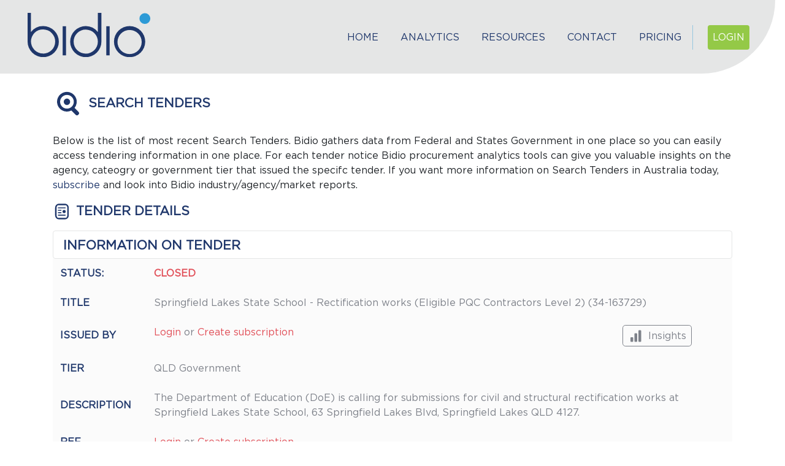

--- FILE ---
content_type: text/html; charset=UTF-8
request_url: https://bidio.ai/tenders/123730
body_size: 6532
content:

<!DOCTYPE html>
<html lang="en">
<head>
    <meta charset="utf-8">
    <meta name="viewport" content="width=device-width, initial-scale=1">

    <link rel="canonical" href="https://bidio.ai" />

    <!-- CSRF Token -->
    <meta name="csrf-token" content="7LuzBA0uI8k6hSt7py4BcTPQevUaPVTsqzIQr70J">

    <!-- Scripts -->
    <script src="/js/app.js?id=a43fd1e1b862bf6e05ce4577b72791df" defer></script>

    <!-- <link rel="icon" type="image/png" sizes="32x32" href="https://bidio.ai/images/favicon.png"> -->
    <!-- <link rel="shortcut icon" href="asset('favicon.png')"> -->

    <!-- Fonts -->
    <link rel="dns-prefetch" href="//fonts.gstatic.com">
    <!-- <link href="https://fonts.googleapis.com/css?family=Nunito" rel="stylesheet" type="text/css"> -->
    <!-- Styles -->
    <link href="/css/app.css?id=f02d2dc16e7a50c20ebab8f4b7819392" rel="stylesheet" defer>
    <!-- <link href="https://bidio.ai/css/app.css" rel="stylesheet"> -->
    <!-- <link href="https://bidio.ai/css/custom.css" rel="stylesheet">  -->
    <!-- <link href="https://bidio.ai/css/bootstrap.css" rel="stylesheet"> -->
 
    <!-- chart js beta -->
    <!-- <script src="https://cdnjs.cloudflare.com/ajax/libs/Chart.js/3.0.0-alpha.2/chart.esm.js" integrity="sha512-vcnptV3qd3UUJ0laGIreU3BMkesqXYS56IPo7eeQ2ChcZ5qy2rUZFRO0DlssWfkpu2MWyKeDfgkRjCbRszToLQ==" crossorigin="anonymous"></script>
    <script src="https://cdnjs.cloudflare.com/ajax/libs/Chart.js/3.0.0-alpha.2/chart.js" integrity="sha512-g96D/2ouKV8eNRYI9RJ5k8AiULAvnm9vWkEqJPTPrDLduPyT2MLU2OjD+gvIhkT2b0QwabuNaUIZ5s0HPy3leg==" crossorigin="anonymous"></script>
    <script src="https://cdnjs.cloudflare.com/ajax/libs/Chart.js/3.0.0-alpha.2/chart.min.js" integrity="sha512-1crd9mp+UurEwsGEoQOemNumbRc2Ga+vMOj3eN5DjSe4NwjD05O2QfCR5eXQoHBQSLBIrwexE/7Sn5u7zH4cSA==" crossorigin="anonymous"></script>
     -->
    <title>     Search tenders: search open tenders and see the most recent invitation for tender from all australian governments.
</title>
    <meta name="description" content="    Search open tenders in all Australia, invitation for tender from your local government or in your industry category. Register to see also closed tenders and awarded contracts and access analytical insights on the different government agencies.
" vmid="description">
    <meta name="keywords" content="    open tenders, open tenders australia, invitation for tender, invitation for tender australia
">
    
    
        <script defer>
    (function(h,o,t,j,a,r){
        h.hj=h.hj||function(){(h.hj.q=h.hj.q||[]).push(arguments)};
        h._hjSettings={hjid:2523866,hjsv:6};
        a=o.getElementsByTagName('head')[0];
        r=o.createElement('script');r.async=1;
        r.src=t+h._hjSettings.hjid+j+h._hjSettings.hjsv;
        a.appendChild(r);
    })(window,document,'https://static.hotjar.com/c/hotjar-','.js?sv=');
    </script>
        <!-- Global site tag (gtag.js) - Google Analytics -->
        <script async src="https://www.googletagmanager.com/gtag/js?id=UA-178129365-1"></script>
        <script>
        window.dataLayer = window.dataLayer || [];
        function gtag(){dataLayer.push(arguments);}
        gtag('js', new Date());

        gtag('config', 'UA-178129365-1');
        </script>

        <!-- Facebook Pixel Code -->
        <script defer>
        !function(f,b,e,v,n,t,s)
        {if(f.fbq)return;n=f.fbq=function(){n.callMethod?
        n.callMethod.apply(n,arguments):n.queue.push(arguments)};
        if(!f._fbq)f._fbq=n;n.push=n;n.loaded=!0;n.version='2.0';
        n.queue=[];t=b.createElement(e);t.async=!0;
        t.src=v;s=b.getElementsByTagName(e)[0];
        s.parentNode.insertBefore(t,s)}(window,document,'script',
        'https://connect.facebook.net/en_US/fbevents.js');
        fbq('init', '148088187392817'); 
        fbq('track', 'PageView');
        </script>
        
        <!-- End Facebook Pixel Code -->
        <!-- Google Tag Manager -->
        <script defer>(function(w,d,s,l,i){w[l]=w[l]||[];w[l].push({'gtm.start':
            new Date().getTime(),event:'gtm.js'});var f=d.getElementsByTagName(s)[0],
            j=d.createElement(s),dl=l!='dataLayer'?'&l='+l:'';j.async=true;j.src=
            'https://www.googletagmanager.com/gtm.js?id='+i+dl;f.parentNode.insertBefore(j,f);
            })(window,document,'script','dataLayer','GTM-WG2T964');</script>
        <!-- End Google Tag Manager -->
        <meta name="facebook-domain-verification" content="341xrqfhk4p14qwc3rao5bo8wl9h5h" />
        
                <!-- google captcha -->
        <script defer src="https://www.google.com/recaptcha/api.js"></script>

        
</head> 

<body class="h-100">
        <!-- Google Tag Manager (noscript) -->
    <noscript><iframe src="https://www.googletagmanager.com/ns.html?id=GTM-WG2T964"
    height="0" width="0" style="display:none;visibility:hidden"></iframe></noscript>
    <!-- End Google Tag Manager (noscript) -->
    
    <div id=app class="h-100">
            
                <nav class="navbar navbar-expand-lg navbar-light w-100 main-navigation-custom pt-3">
        <a class="navbar-brand container w-25 ml-0" href="https://bidio.ai" >
            <svg-icon iconpath="bidio" variant="primary" class="img-fluid custom_main_logo"></svg-icon>
        </a>
        <button class="navbar-toggler mr-3" type="button" data-toggle="collapse" data-target="#navbarSupportedContent" aria-controls="navbarSupportedContent" aria-expanded="false" aria-label="Toggle navigation">
            <span class="navbar-toggler-icon"></span>
        </button>

        <div class="collapse navbar-collapse mt-2 mx-2 mr-lg-4" id="navbarSupportedContent">
            <!-- Right Side Of Navbar -->
                <!-- Top Bar if user not logged in -->
                <main-topbar dusk='maintopbar' user="0"></main-topbar>
        </div>
    </nav>

                
                   <div class="main-banner mr-md-3 mr-sm-0 mb-2">
    </div>
    <div class="container px-0">
        <tender-editor dusk="tendereditor" :i_actions="[&quot;&quot;]" :i_categories="[{&quot;id&quot;:11,&quot;category_name&quot;:&quot;Advertising, Graphic Design, Photographic and Art Services&quot;,&quot;site&quot;:null,&quot;created_at&quot;:&quot;2020-07-20T01:04:03.000000Z&quot;,&quot;updated_at&quot;:&quot;2023-07-19T14:06:36.000000Z&quot;,&quot;is_enabled&quot;:1,&quot;icon&quot;:&quot;{\&quot;icon_name\&quot;:\&quot;palette\&quot;,\&quot;icon_element\&quot;:\&quot;mdicon\&quot;}&quot;,&quot;favorited&quot;:false},{&quot;id&quot;:65,&quot;category_name&quot;:&quot;Aircraft &amp; Aviation Services&quot;,&quot;site&quot;:null,&quot;created_at&quot;:&quot;2020-07-23T04:56:09.000000Z&quot;,&quot;updated_at&quot;:&quot;2023-07-19T14:06:36.000000Z&quot;,&quot;is_enabled&quot;:1,&quot;icon&quot;:&quot;{\&quot;icon_name\&quot;:\&quot;airplane-takeoff\&quot;,\&quot;icon_element\&quot;:\&quot;mdicon\&quot;}&quot;,&quot;favorited&quot;:false},{&quot;id&quot;:72,&quot;category_name&quot;:&quot;Apparel, Luggage &amp; Personal Products&quot;,&quot;site&quot;:null,&quot;created_at&quot;:&quot;2020-10-29T01:57:54.000000Z&quot;,&quot;updated_at&quot;:&quot;2023-07-19T14:06:36.000000Z&quot;,&quot;is_enabled&quot;:1,&quot;icon&quot;:&quot;{\&quot;icon_name\&quot;:\&quot;bag-checked\&quot;,\&quot;icon_element\&quot;:\&quot;mdicon\&quot;}&quot;,&quot;favorited&quot;:false},{&quot;id&quot;:14,&quot;category_name&quot;:&quot;Architecture, Urban Design and Planning Services&quot;,&quot;site&quot;:null,&quot;created_at&quot;:&quot;2020-07-20T06:23:56.000000Z&quot;,&quot;updated_at&quot;:&quot;2023-07-19T14:06:36.000000Z&quot;,&quot;is_enabled&quot;:1,&quot;icon&quot;:&quot;{\&quot;icon_name\&quot;:\&quot;office-building-outline\&quot;,\&quot;icon_element\&quot;:\&quot;mdicon\&quot;}&quot;,&quot;favorited&quot;:false},{&quot;id&quot;:15,&quot;category_name&quot;:&quot;Audio, Visual, Photographic Equipment and Supplies&quot;,&quot;site&quot;:null,&quot;created_at&quot;:&quot;2020-07-20T06:24:11.000000Z&quot;,&quot;updated_at&quot;:&quot;2023-07-19T14:06:36.000000Z&quot;,&quot;is_enabled&quot;:1,&quot;icon&quot;:&quot;{\&quot;icon_name\&quot;:\&quot;camera\&quot;,\&quot;icon_element\&quot;:\&quot;mdicon\&quot;}&quot;,&quot;favorited&quot;:false},{&quot;id&quot;:18,&quot;category_name&quot;:&quot;Building Products and Materials&quot;,&quot;site&quot;:null,&quot;created_at&quot;:&quot;2020-07-20T06:24:58.000000Z&quot;,&quot;updated_at&quot;:&quot;2023-07-19T14:06:36.000000Z&quot;,&quot;is_enabled&quot;:1,&quot;icon&quot;:&quot;{\&quot;icon_name\&quot;:\&quot;office-building-cog-outline\&quot;,\&quot;icon_element\&quot;:\&quot;mdicon\&quot;}&quot;,&quot;favorited&quot;:false},{&quot;id&quot;:17,&quot;category_name&quot;:&quot;Building, Facility Constructions and Maintenance Services&quot;,&quot;site&quot;:null,&quot;created_at&quot;:&quot;2020-07-20T06:24:46.000000Z&quot;,&quot;updated_at&quot;:&quot;2023-07-19T14:06:36.000000Z&quot;,&quot;is_enabled&quot;:1,&quot;icon&quot;:&quot;{\&quot;icon_name\&quot;:\&quot;account-hard-hat\&quot;,\&quot;icon_element\&quot;:\&quot;mdicon\&quot;}&quot;,&quot;favorited&quot;:false},{&quot;id&quot;:20,&quot;category_name&quot;:&quot;Business Administration Services&quot;,&quot;site&quot;:null,&quot;created_at&quot;:&quot;2020-07-20T06:25:20.000000Z&quot;,&quot;updated_at&quot;:&quot;2023-07-19T14:06:36.000000Z&quot;,&quot;is_enabled&quot;:1,&quot;icon&quot;:&quot;{\&quot;icon_name\&quot;:\&quot;handshake-outline\&quot;,\&quot;icon_element\&quot;:\&quot;mdicon\&quot;}&quot;,&quot;favorited&quot;:false},{&quot;id&quot;:66,&quot;category_name&quot;:&quot;Chemical, Biochemical and Gas Materials&quot;,&quot;site&quot;:null,&quot;created_at&quot;:&quot;2020-07-26T10:22:43.000000Z&quot;,&quot;updated_at&quot;:&quot;2023-07-19T14:06:36.000000Z&quot;,&quot;is_enabled&quot;:1,&quot;icon&quot;:&quot;{\&quot;icon_name\&quot;:\&quot;chemical-weapon\&quot;,\&quot;icon_element\&quot;:\&quot;mdicon\&quot;}&quot;,&quot;favorited&quot;:false},{&quot;id&quot;:21,&quot;category_name&quot;:&quot;Civil Construction Services&quot;,&quot;site&quot;:null,&quot;created_at&quot;:&quot;2020-07-20T06:25:34.000000Z&quot;,&quot;updated_at&quot;:&quot;2023-07-19T14:06:36.000000Z&quot;,&quot;is_enabled&quot;:1,&quot;icon&quot;:&quot;{\&quot;icon_name\&quot;:\&quot;bridge\&quot;,\&quot;icon_element\&quot;:\&quot;mdicon\&quot;}&quot;,&quot;favorited&quot;:false},{&quot;id&quot;:2,&quot;category_name&quot;:&quot;Cleaning, Janitorial, Equipment and Supplies&quot;,&quot;site&quot;:null,&quot;created_at&quot;:&quot;2020-04-29T03:56:23.000000Z&quot;,&quot;updated_at&quot;:&quot;2023-07-19T14:06:36.000000Z&quot;,&quot;is_enabled&quot;:1,&quot;icon&quot;:&quot;{\&quot;icon_name\&quot;:\&quot;vacuum\&quot;,\&quot;icon_element\&quot;:\&quot;mdicon\&quot;}&quot;,&quot;favorited&quot;:false},{&quot;id&quot;:64,&quot;category_name&quot;:&quot;Commercial, Military, Private Vehicles &amp; Accessories&quot;,&quot;site&quot;:null,&quot;created_at&quot;:&quot;2020-07-23T04:55:50.000000Z&quot;,&quot;updated_at&quot;:&quot;2023-07-19T14:06:36.000000Z&quot;,&quot;is_enabled&quot;:1,&quot;icon&quot;:&quot;{\&quot;icon_name\&quot;:\&quot;car-estate\&quot;,\&quot;icon_element\&quot;:\&quot;mdicon\&quot;}&quot;,&quot;favorited&quot;:false},{&quot;id&quot;:1,&quot;category_name&quot;:&quot;Community and Social Services&quot;,&quot;site&quot;:null,&quot;created_at&quot;:&quot;2020-04-24T05:28:14.000000Z&quot;,&quot;updated_at&quot;:&quot;2023-07-19T14:06:36.000000Z&quot;,&quot;is_enabled&quot;:1,&quot;icon&quot;:&quot;{\&quot;icon_name\&quot;:\&quot;account-group\&quot;,\&quot;icon_element\&quot;:\&quot;mdicon\&quot;}&quot;,&quot;favorited&quot;:false},{&quot;id&quot;:8,&quot;category_name&quot;:&quot;Computer Services - Hardware&quot;,&quot;site&quot;:null,&quot;created_at&quot;:&quot;2020-07-20T00:29:21.000000Z&quot;,&quot;updated_at&quot;:&quot;2023-07-19T14:06:36.000000Z&quot;,&quot;is_enabled&quot;:1,&quot;icon&quot;:&quot;{\&quot;icon_name\&quot;:\&quot;laptop\&quot;,\&quot;icon_element\&quot;:\&quot;mdicon\&quot;}&quot;,&quot;favorited&quot;:false},{&quot;id&quot;:22,&quot;category_name&quot;:&quot;Defence, Law Enforcement Services and Equipment&quot;,&quot;site&quot;:null,&quot;created_at&quot;:&quot;2020-07-20T06:26:14.000000Z&quot;,&quot;updated_at&quot;:&quot;2023-07-19T14:06:36.000000Z&quot;,&quot;is_enabled&quot;:1,&quot;icon&quot;:&quot;{\&quot;icon_name\&quot;:\&quot;police-badge-outline\&quot;,\&quot;icon_element\&quot;:\&quot;mdicon\&quot;}&quot;,&quot;favorited&quot;:false},{&quot;id&quot;:23,&quot;category_name&quot;:&quot;Domestic and Consumer Electronic Products&quot;,&quot;site&quot;:null,&quot;created_at&quot;:&quot;2020-07-20T06:26:29.000000Z&quot;,&quot;updated_at&quot;:&quot;2023-07-19T14:06:36.000000Z&quot;,&quot;is_enabled&quot;:1,&quot;icon&quot;:&quot;{\&quot;icon_name\&quot;:\&quot;tablet-cellphone\&quot;,\&quot;icon_element\&quot;:\&quot;mdicon\&quot;}&quot;,&quot;favorited&quot;:false},{&quot;id&quot;:70,&quot;category_name&quot;:&quot;Drugs and Pharmaceutical Products&quot;,&quot;site&quot;:null,&quot;created_at&quot;:&quot;2020-10-23T00:08:18.000000Z&quot;,&quot;updated_at&quot;:&quot;2023-07-19T14:06:36.000000Z&quot;,&quot;is_enabled&quot;:1,&quot;icon&quot;:&quot;{\&quot;icon_name\&quot;:\&quot;pill\&quot;,\&quot;icon_element\&quot;:\&quot;mdicon\&quot;}&quot;,&quot;favorited&quot;:false},{&quot;id&quot;:24,&quot;category_name&quot;:&quot;Education and Training&quot;,&quot;site&quot;:null,&quot;created_at&quot;:&quot;2020-07-20T06:26:59.000000Z&quot;,&quot;updated_at&quot;:&quot;2023-07-19T14:06:36.000000Z&quot;,&quot;is_enabled&quot;:1,&quot;icon&quot;:&quot;{\&quot;icon_name\&quot;:\&quot;human-male-board\&quot;,\&quot;icon_element\&quot;:\&quot;mdicon\&quot;}&quot;,&quot;favorited&quot;:false},{&quot;id&quot;:25,&quot;category_name&quot;:&quot;Electrical Systems, Lightening, Equipment and Services&quot;,&quot;site&quot;:null,&quot;created_at&quot;:&quot;2020-07-20T06:27:18.000000Z&quot;,&quot;updated_at&quot;:&quot;2023-07-19T14:06:36.000000Z&quot;,&quot;is_enabled&quot;:1,&quot;icon&quot;:&quot;{\&quot;icon_name\&quot;:\&quot;home-lightning-bolt\&quot;,\&quot;icon_element\&quot;:\&quot;mdicon\&quot;}&quot;,&quot;favorited&quot;:false},{&quot;id&quot;:26,&quot;category_name&quot;:&quot;Electronic Components and Supplies&quot;,&quot;site&quot;:null,&quot;created_at&quot;:&quot;2020-07-20T06:27:56.000000Z&quot;,&quot;updated_at&quot;:&quot;2023-07-19T14:06:36.000000Z&quot;,&quot;is_enabled&quot;:1,&quot;icon&quot;:&quot;{\&quot;icon_name\&quot;:\&quot;chip\&quot;,\&quot;icon_element\&quot;:\&quot;mdicon\&quot;}&quot;,&quot;favorited&quot;:false},{&quot;id&quot;:27,&quot;category_name&quot;:&quot;Engineering, Research and Technical Based Services&quot;,&quot;site&quot;:null,&quot;created_at&quot;:&quot;2020-07-20T06:28:12.000000Z&quot;,&quot;updated_at&quot;:&quot;2023-07-19T14:06:36.000000Z&quot;,&quot;is_enabled&quot;:1,&quot;icon&quot;:&quot;{\&quot;icon_name\&quot;:\&quot;atom-variant\&quot;,\&quot;icon_element\&quot;:\&quot;mdicon\&quot;}&quot;,&quot;favorited&quot;:false},{&quot;id&quot;:28,&quot;category_name&quot;:&quot;Environmental and Heritage Services&quot;,&quot;site&quot;:null,&quot;created_at&quot;:&quot;2020-07-20T06:28:26.000000Z&quot;,&quot;updated_at&quot;:&quot;2023-07-19T14:06:36.000000Z&quot;,&quot;is_enabled&quot;:1,&quot;icon&quot;:&quot;{\&quot;icon_name\&quot;:\&quot;nature-people\&quot;,\&quot;icon_element\&quot;:\&quot;mdicon\&quot;}&quot;,&quot;favorited&quot;:false},{&quot;id&quot;:59,&quot;category_name&quot;:&quot;Farming, Animal Services and Equipment&quot;,&quot;site&quot;:null,&quot;created_at&quot;:&quot;2020-07-21T01:47:05.000000Z&quot;,&quot;updated_at&quot;:&quot;2023-07-19T14:06:36.000000Z&quot;,&quot;is_enabled&quot;:1,&quot;icon&quot;:&quot;{\&quot;icon_name\&quot;:\&quot;tractor\&quot;,\&quot;icon_element\&quot;:\&quot;mdicon\&quot;}&quot;,&quot;favorited&quot;:false},{&quot;id&quot;:29,&quot;category_name&quot;:&quot;Financial and Insurance Services&quot;,&quot;site&quot;:null,&quot;created_at&quot;:&quot;2020-07-20T06:28:53.000000Z&quot;,&quot;updated_at&quot;:&quot;2023-07-19T14:06:36.000000Z&quot;,&quot;is_enabled&quot;:1,&quot;icon&quot;:&quot;{\&quot;icon_name\&quot;:\&quot;briefcase-account\&quot;,\&quot;icon_element\&quot;:\&quot;mdicon\&quot;}&quot;,&quot;favorited&quot;:false},{&quot;id&quot;:30,&quot;category_name&quot;:&quot;Fire and Safety&quot;,&quot;site&quot;:null,&quot;created_at&quot;:&quot;2020-07-20T06:29:05.000000Z&quot;,&quot;updated_at&quot;:&quot;2023-07-19T14:06:36.000000Z&quot;,&quot;is_enabled&quot;:1,&quot;icon&quot;:&quot;{\&quot;icon_name\&quot;:\&quot;fire-truck\&quot;,\&quot;icon_element\&quot;:\&quot;mdicon\&quot;}&quot;,&quot;favorited&quot;:false},{&quot;id&quot;:31,&quot;category_name&quot;:&quot;Fishing and Aquaculture&quot;,&quot;site&quot;:null,&quot;created_at&quot;:&quot;2020-07-20T06:29:21.000000Z&quot;,&quot;updated_at&quot;:&quot;2023-07-19T14:06:36.000000Z&quot;,&quot;is_enabled&quot;:1,&quot;icon&quot;:&quot;{\&quot;icon_name\&quot;:\&quot;fish\&quot;,\&quot;icon_element\&quot;:\&quot;mdicon\&quot;}&quot;,&quot;favorited&quot;:false},{&quot;id&quot;:32,&quot;category_name&quot;:&quot;Food &amp; Beverage Products&quot;,&quot;site&quot;:null,&quot;created_at&quot;:&quot;2020-07-20T06:29:35.000000Z&quot;,&quot;updated_at&quot;:&quot;2023-07-19T14:06:36.000000Z&quot;,&quot;is_enabled&quot;:1,&quot;icon&quot;:&quot;{\&quot;icon_name\&quot;:\&quot;food\&quot;,\&quot;icon_element\&quot;:\&quot;mdicon\&quot;}&quot;,&quot;favorited&quot;:false},{&quot;id&quot;:33,&quot;category_name&quot;:&quot;Forestry&quot;,&quot;site&quot;:null,&quot;created_at&quot;:&quot;2020-07-20T06:29:47.000000Z&quot;,&quot;updated_at&quot;:&quot;2023-07-19T14:06:36.000000Z&quot;,&quot;is_enabled&quot;:1,&quot;icon&quot;:&quot;{\&quot;icon_name\&quot;:\&quot;forest\&quot;,\&quot;icon_element\&quot;:\&quot;mdicon\&quot;}&quot;,&quot;favorited&quot;:false},{&quot;id&quot;:74,&quot;category_name&quot;:&quot;Fuel, Fuel Additives &amp; Lubricants&quot;,&quot;site&quot;:null,&quot;created_at&quot;:&quot;2020-11-02T11:42:08.000000Z&quot;,&quot;updated_at&quot;:&quot;2023-07-19T14:06:37.000000Z&quot;,&quot;is_enabled&quot;:1,&quot;icon&quot;:&quot;{\&quot;icon_name\&quot;:\&quot;fuel\&quot;,\&quot;icon_element\&quot;:\&quot;mdicon\&quot;}&quot;,&quot;favorited&quot;:false},{&quot;id&quot;:34,&quot;category_name&quot;:&quot;Furniture and Furnishings&quot;,&quot;site&quot;:null,&quot;created_at&quot;:&quot;2020-07-20T06:29:59.000000Z&quot;,&quot;updated_at&quot;:&quot;2023-07-19T14:06:37.000000Z&quot;,&quot;is_enabled&quot;:1,&quot;icon&quot;:&quot;{\&quot;icon_name\&quot;:\&quot;table-furniture\&quot;,\&quot;icon_element\&quot;:\&quot;mdicon\&quot;}&quot;,&quot;favorited&quot;:false},{&quot;id&quot;:35,&quot;category_name&quot;:&quot;Healthcare Services&quot;,&quot;site&quot;:null,&quot;created_at&quot;:&quot;2020-07-20T06:30:10.000000Z&quot;,&quot;updated_at&quot;:&quot;2023-07-19T14:06:37.000000Z&quot;,&quot;is_enabled&quot;:1,&quot;icon&quot;:&quot;{\&quot;icon_name\&quot;:\&quot;doctor\&quot;,\&quot;icon_element\&quot;:\&quot;mdicon\&quot;}&quot;,&quot;favorited&quot;:false},{&quot;id&quot;:36,&quot;category_name&quot;:&quot;Horticulture and Arboriculture&quot;,&quot;site&quot;:null,&quot;created_at&quot;:&quot;2020-07-20T06:30:25.000000Z&quot;,&quot;updated_at&quot;:&quot;2023-07-19T14:06:37.000000Z&quot;,&quot;is_enabled&quot;:1,&quot;icon&quot;:&quot;{\&quot;icon_name\&quot;:\&quot;leaf\&quot;,\&quot;icon_element\&quot;:\&quot;mdicon\&quot;}&quot;,&quot;favorited&quot;:false},{&quot;id&quot;:37,&quot;category_name&quot;:&quot;Hospitality, Travel and Tourism&quot;,&quot;site&quot;:null,&quot;created_at&quot;:&quot;2020-07-20T06:30:40.000000Z&quot;,&quot;updated_at&quot;:&quot;2023-07-19T14:06:37.000000Z&quot;,&quot;is_enabled&quot;:1,&quot;icon&quot;:&quot;{\&quot;icon_name\&quot;:\&quot;silverware\&quot;,\&quot;icon_element\&quot;:\&quot;mdicon\&quot;}&quot;,&quot;favorited&quot;:false},{&quot;id&quot;:38,&quot;category_name&quot;:&quot;Human Resource Services &amp; Recruitment&quot;,&quot;site&quot;:null,&quot;created_at&quot;:&quot;2020-07-20T06:30:58.000000Z&quot;,&quot;updated_at&quot;:&quot;2023-07-19T14:06:37.000000Z&quot;,&quot;is_enabled&quot;:1,&quot;icon&quot;:&quot;{\&quot;icon_name\&quot;:\&quot;human-capacity-increase\&quot;,\&quot;icon_element\&quot;:\&quot;mdicon\&quot;}&quot;,&quot;favorited&quot;:false},{&quot;id&quot;:68,&quot;category_name&quot;:&quot;Industrial Automation and Process Control&quot;,&quot;site&quot;:null,&quot;created_at&quot;:&quot;2020-10-23T00:07:48.000000Z&quot;,&quot;updated_at&quot;:&quot;2023-07-19T14:06:37.000000Z&quot;,&quot;is_enabled&quot;:1,&quot;icon&quot;:&quot;{\&quot;icon_name\&quot;:\&quot;robot-industrial\&quot;,\&quot;icon_element\&quot;:\&quot;mdicon\&quot;}&quot;,&quot;favorited&quot;:false},{&quot;id&quot;:69,&quot;category_name&quot;:&quot;Industrial Production and Manufacturing Services&quot;,&quot;site&quot;:null,&quot;created_at&quot;:&quot;2020-10-23T00:08:04.000000Z&quot;,&quot;updated_at&quot;:&quot;2023-07-19T14:06:37.000000Z&quot;,&quot;is_enabled&quot;:1,&quot;icon&quot;:&quot;{\&quot;icon_name\&quot;:\&quot;factory\&quot;,\&quot;icon_element\&quot;:\&quot;mdicon\&quot;}&quot;,&quot;favorited&quot;:false},{&quot;id&quot;:39,&quot;category_name&quot;:&quot;Information &amp; Communication Technology&quot;,&quot;site&quot;:null,&quot;created_at&quot;:&quot;2020-07-20T06:31:10.000000Z&quot;,&quot;updated_at&quot;:&quot;2023-07-19T14:06:37.000000Z&quot;,&quot;is_enabled&quot;:1,&quot;icon&quot;:&quot;{\&quot;icon_name\&quot;:\&quot;cellphone-message\&quot;,\&quot;icon_element\&quot;:\&quot;mdicon\&quot;}&quot;,&quot;favorited&quot;:false},{&quot;id&quot;:71,&quot;category_name&quot;:&quot;Laboratory, Measuring, Observing &amp; Testing Equipment&quot;,&quot;site&quot;:null,&quot;created_at&quot;:&quot;2020-10-29T01:56:53.000000Z&quot;,&quot;updated_at&quot;:&quot;2023-07-19T14:06:37.000000Z&quot;,&quot;is_enabled&quot;:1,&quot;icon&quot;:&quot;{\&quot;icon_name\&quot;:\&quot;beaker\&quot;,\&quot;icon_element\&quot;:\&quot;mdicon\&quot;}&quot;,&quot;favorited&quot;:false},{&quot;id&quot;:40,&quot;category_name&quot;:&quot;Legal Services&quot;,&quot;site&quot;:null,&quot;created_at&quot;:&quot;2020-07-20T06:31:23.000000Z&quot;,&quot;updated_at&quot;:&quot;2023-07-19T14:06:37.000000Z&quot;,&quot;is_enabled&quot;:1,&quot;icon&quot;:&quot;{\&quot;icon_name\&quot;:\&quot;scale-balance\&quot;,\&quot;icon_element\&quot;:\&quot;mdicon\&quot;}&quot;,&quot;favorited&quot;:false},{&quot;id&quot;:41,&quot;category_name&quot;:&quot;Management Advisory Services&quot;,&quot;site&quot;:null,&quot;created_at&quot;:&quot;2020-07-20T06:31:48.000000Z&quot;,&quot;updated_at&quot;:&quot;2023-07-19T14:06:37.000000Z&quot;,&quot;is_enabled&quot;:1,&quot;icon&quot;:&quot;{\&quot;icon_name\&quot;:\&quot;account-cash\&quot;,\&quot;icon_element\&quot;:\&quot;mdicon\&quot;}&quot;,&quot;favorited&quot;:false},{&quot;id&quot;:63,&quot;category_name&quot;:&quot;Marine Transport, Products &amp; Services&quot;,&quot;site&quot;:null,&quot;created_at&quot;:&quot;2020-07-23T04:55:12.000000Z&quot;,&quot;updated_at&quot;:&quot;2023-07-19T14:06:37.000000Z&quot;,&quot;is_enabled&quot;:1,&quot;icon&quot;:&quot;{\&quot;icon_name\&quot;:\&quot;ferry\&quot;,\&quot;icon_element\&quot;:\&quot;mdicon\&quot;}&quot;,&quot;favorited&quot;:false},{&quot;id&quot;:42,&quot;category_name&quot;:&quot;Marketing and Communication&quot;,&quot;site&quot;:null,&quot;created_at&quot;:&quot;2020-07-20T06:32:09.000000Z&quot;,&quot;updated_at&quot;:&quot;2023-07-19T14:06:37.000000Z&quot;,&quot;is_enabled&quot;:1,&quot;icon&quot;:&quot;{\&quot;icon_name\&quot;:\&quot;facebook-messenger\&quot;,\&quot;icon_element\&quot;:\&quot;mdicon\&quot;}&quot;,&quot;favorited&quot;:false},{&quot;id&quot;:67,&quot;category_name&quot;:&quot;Material Handling and Lifting Equipment&quot;,&quot;site&quot;:null,&quot;created_at&quot;:&quot;2020-10-23T00:07:20.000000Z&quot;,&quot;updated_at&quot;:&quot;2023-07-19T14:06:37.000000Z&quot;,&quot;is_enabled&quot;:1,&quot;icon&quot;:&quot;{\&quot;icon_name\&quot;:\&quot;forklift\&quot;,\&quot;icon_element\&quot;:\&quot;mdicon\&quot;}&quot;,&quot;favorited&quot;:false},{&quot;id&quot;:62,&quot;category_name&quot;:&quot;Mechanical Plant, Equipment and Services&quot;,&quot;site&quot;:null,&quot;created_at&quot;:&quot;2020-07-23T04:51:25.000000Z&quot;,&quot;updated_at&quot;:&quot;2023-07-19T14:06:37.000000Z&quot;,&quot;is_enabled&quot;:1,&quot;icon&quot;:&quot;{\&quot;icon_name\&quot;:\&quot;silo\&quot;,\&quot;icon_element\&quot;:\&quot;mdicon\&quot;}&quot;,&quot;favorited&quot;:false},{&quot;id&quot;:43,&quot;category_name&quot;:&quot;Medical Equipment, Accessories and Supplies&quot;,&quot;site&quot;:null,&quot;created_at&quot;:&quot;2020-07-20T06:33:39.000000Z&quot;,&quot;updated_at&quot;:&quot;2023-07-19T14:06:37.000000Z&quot;,&quot;is_enabled&quot;:1,&quot;icon&quot;:&quot;{\&quot;icon_name\&quot;:\&quot;medication\&quot;,\&quot;icon_element\&quot;:\&quot;mdicon\&quot;}&quot;,&quot;favorited&quot;:false},{&quot;id&quot;:61,&quot;category_name&quot;:&quot;Mining, Quarry, Oil and Gases&quot;,&quot;site&quot;:null,&quot;created_at&quot;:&quot;2020-07-23T04:33:39.000000Z&quot;,&quot;updated_at&quot;:&quot;2023-07-19T14:06:37.000000Z&quot;,&quot;is_enabled&quot;:1,&quot;icon&quot;:&quot;{\&quot;icon_name\&quot;:\&quot;barrel\&quot;,\&quot;icon_element\&quot;:\&quot;mdicon\&quot;}&quot;,&quot;favorited&quot;:false},{&quot;id&quot;:44,&quot;category_name&quot;:&quot;Music Games, Toys, Arts and Crafts&quot;,&quot;site&quot;:null,&quot;created_at&quot;:&quot;2020-07-20T06:34:53.000000Z&quot;,&quot;updated_at&quot;:&quot;2023-07-19T14:06:37.000000Z&quot;,&quot;is_enabled&quot;:1,&quot;icon&quot;:&quot;{\&quot;icon_name\&quot;:\&quot;multimedia\&quot;,\&quot;icon_element\&quot;:\&quot;mdicon\&quot;}&quot;,&quot;favorited&quot;:false},{&quot;id&quot;:45,&quot;category_name&quot;:&quot;Office Equipment and Supplies&quot;,&quot;site&quot;:null,&quot;created_at&quot;:&quot;2020-07-20T06:35:11.000000Z&quot;,&quot;updated_at&quot;:&quot;2023-07-19T14:06:37.000000Z&quot;,&quot;is_enabled&quot;:1,&quot;icon&quot;:&quot;{\&quot;icon_name\&quot;:\&quot;pencil-ruler\&quot;,\&quot;icon_element\&quot;:\&quot;mdicon\&quot;}&quot;,&quot;favorited&quot;:false},{&quot;id&quot;:46,&quot;category_name&quot;:&quot;Paper Materials and Products&quot;,&quot;site&quot;:null,&quot;created_at&quot;:&quot;2020-07-20T06:35:24.000000Z&quot;,&quot;updated_at&quot;:&quot;2023-07-19T14:06:37.000000Z&quot;,&quot;is_enabled&quot;:1,&quot;icon&quot;:&quot;{\&quot;icon_name\&quot;:\&quot;note-multiple-outline\&quot;,\&quot;icon_element\&quot;:\&quot;mdicon\&quot;}&quot;,&quot;favorited&quot;:false},{&quot;id&quot;:47,&quot;category_name&quot;:&quot;Personal and Domestic Services&quot;,&quot;site&quot;:null,&quot;created_at&quot;:&quot;2020-07-20T06:35:59.000000Z&quot;,&quot;updated_at&quot;:&quot;2023-07-19T14:06:37.000000Z&quot;,&quot;is_enabled&quot;:1,&quot;icon&quot;:&quot;{\&quot;icon_name\&quot;:\&quot;home-circle\&quot;,\&quot;icon_element\&quot;:\&quot;mdicon\&quot;}&quot;,&quot;favorited&quot;:false},{&quot;id&quot;:76,&quot;category_name&quot;:&quot;Plant &amp; Equipment&quot;,&quot;site&quot;:null,&quot;created_at&quot;:&quot;2021-03-30T03:12:43.000000Z&quot;,&quot;updated_at&quot;:&quot;2023-07-19T14:06:37.000000Z&quot;,&quot;is_enabled&quot;:1,&quot;icon&quot;:&quot;{\&quot;icon_name\&quot;:\&quot;sprout\&quot;,\&quot;icon_element\&quot;:\&quot;mdicon\&quot;}&quot;,&quot;favorited&quot;:false},{&quot;id&quot;:48,&quot;category_name&quot;:&quot;Politics &amp; Civic Affairs Services&quot;,&quot;site&quot;:null,&quot;created_at&quot;:&quot;2020-07-20T06:36:15.000000Z&quot;,&quot;updated_at&quot;:&quot;2023-07-19T14:06:37.000000Z&quot;,&quot;is_enabled&quot;:1,&quot;icon&quot;:&quot;{\&quot;icon_name\&quot;:\&quot;account-supervisor-circle\&quot;,\&quot;icon_element\&quot;:\&quot;mdicon\&quot;}&quot;,&quot;favorited&quot;:false},{&quot;id&quot;:6,&quot;category_name&quot;:&quot;Power Generation &amp; Transmission &amp; Distribution&quot;,&quot;site&quot;:null,&quot;created_at&quot;:&quot;2020-06-04T23:56:29.000000Z&quot;,&quot;updated_at&quot;:&quot;2023-07-19T14:06:37.000000Z&quot;,&quot;is_enabled&quot;:1,&quot;icon&quot;:&quot;{\&quot;icon_name\&quot;:\&quot;transmission-tower-export\&quot;,\&quot;icon_element\&quot;:\&quot;mdicon\&quot;}&quot;,&quot;favorited&quot;:false},{&quot;id&quot;:49,&quot;category_name&quot;:&quot;Printing &amp; Distribution Services&quot;,&quot;site&quot;:null,&quot;created_at&quot;:&quot;2020-07-20T06:36:27.000000Z&quot;,&quot;updated_at&quot;:&quot;2023-07-19T14:06:37.000000Z&quot;,&quot;is_enabled&quot;:1,&quot;icon&quot;:&quot;{\&quot;icon_name\&quot;:\&quot;printer-wireless\&quot;,\&quot;icon_element\&quot;:\&quot;mdicon\&quot;}&quot;,&quot;favorited&quot;:false},{&quot;id&quot;:75,&quot;category_name&quot;:&quot;Published Products&quot;,&quot;site&quot;:null,&quot;created_at&quot;:&quot;2020-11-12T02:31:21.000000Z&quot;,&quot;updated_at&quot;:&quot;2023-07-19T14:06:37.000000Z&quot;,&quot;is_enabled&quot;:1,&quot;icon&quot;:&quot;{\&quot;icon_name\&quot;:\&quot;publish\&quot;,\&quot;icon_element\&quot;:\&quot;mdicon\&quot;}&quot;,&quot;favorited&quot;:false},{&quot;id&quot;:50,&quot;category_name&quot;:&quot;Real Estate and Property Services&quot;,&quot;site&quot;:null,&quot;created_at&quot;:&quot;2020-07-20T06:36:40.000000Z&quot;,&quot;updated_at&quot;:&quot;2023-07-19T14:06:37.000000Z&quot;,&quot;is_enabled&quot;:1,&quot;icon&quot;:&quot;{\&quot;icon_name\&quot;:\&quot;home-account\&quot;,\&quot;icon_element\&quot;:\&quot;mdicon\&quot;}&quot;,&quot;favorited&quot;:false},{&quot;id&quot;:77,&quot;category_name&quot;:&quot;Sale, Disposal of Goods &amp; Equipment&quot;,&quot;site&quot;:null,&quot;created_at&quot;:&quot;2021-07-05T09:45:02.000000Z&quot;,&quot;updated_at&quot;:&quot;2023-07-19T14:06:37.000000Z&quot;,&quot;is_enabled&quot;:1,&quot;icon&quot;:&quot;{\&quot;icon_name\&quot;:\&quot;delete-circle-outline\&quot;,\&quot;icon_element\&quot;:\&quot;mdicon\&quot;}&quot;,&quot;favorited&quot;:false},{&quot;id&quot;:51,&quot;category_name&quot;:&quot;Security, Parking, Traffic Services and Equipment&quot;,&quot;site&quot;:null,&quot;created_at&quot;:&quot;2020-07-20T06:36:53.000000Z&quot;,&quot;updated_at&quot;:&quot;2023-07-19T14:06:37.000000Z&quot;,&quot;is_enabled&quot;:1,&quot;icon&quot;:&quot;{\&quot;icon_name\&quot;:\&quot;cctv\&quot;,\&quot;icon_element\&quot;:\&quot;mdicon\&quot;}&quot;,&quot;favorited&quot;:false},{&quot;id&quot;:73,&quot;category_name&quot;:&quot;Service Industry, Machinery &amp; Equipment&quot;,&quot;site&quot;:null,&quot;created_at&quot;:&quot;2020-10-29T01:58:54.000000Z&quot;,&quot;updated_at&quot;:&quot;2023-07-19T14:06:37.000000Z&quot;,&quot;is_enabled&quot;:1,&quot;icon&quot;:&quot;{\&quot;icon_name\&quot;:\&quot;bulldozer\&quot;,\&quot;icon_element\&quot;:\&quot;mdicon\&quot;}&quot;,&quot;favorited&quot;:false},{&quot;id&quot;:52,&quot;category_name&quot;:&quot;Signage&quot;,&quot;site&quot;:null,&quot;created_at&quot;:&quot;2020-07-20T06:37:07.000000Z&quot;,&quot;updated_at&quot;:&quot;2023-07-19T14:06:37.000000Z&quot;,&quot;is_enabled&quot;:1,&quot;icon&quot;:&quot;{\&quot;icon_name\&quot;:\&quot;sign-real-estate\&quot;,\&quot;icon_element\&quot;:\&quot;mdicon\&quot;}&quot;,&quot;favorited&quot;:false},{&quot;id&quot;:53,&quot;category_name&quot;:&quot;Sport and Recreation Equipment Services&quot;,&quot;site&quot;:null,&quot;created_at&quot;:&quot;2020-07-20T06:39:07.000000Z&quot;,&quot;updated_at&quot;:&quot;2023-07-19T14:06:37.000000Z&quot;,&quot;is_enabled&quot;:1,&quot;icon&quot;:&quot;{\&quot;icon_name\&quot;:\&quot;run\&quot;,\&quot;icon_element\&quot;:\&quot;mdicon\&quot;}&quot;,&quot;favorited&quot;:false},{&quot;id&quot;:54,&quot;category_name&quot;:&quot;Tools and General Machinery&quot;,&quot;site&quot;:null,&quot;created_at&quot;:&quot;2020-07-20T06:39:20.000000Z&quot;,&quot;updated_at&quot;:&quot;2023-07-19T14:06:37.000000Z&quot;,&quot;is_enabled&quot;:1,&quot;icon&quot;:&quot;{\&quot;icon_name\&quot;:\&quot;hammer-wrench\&quot;,\&quot;icon_element\&quot;:\&quot;mdicon\&quot;}&quot;,&quot;favorited&quot;:false},{&quot;id&quot;:19,&quot;category_name&quot;:&quot;Trade Services&quot;,&quot;site&quot;:null,&quot;created_at&quot;:&quot;2020-07-20T06:25:09.000000Z&quot;,&quot;updated_at&quot;:&quot;2023-07-19T14:06:37.000000Z&quot;,&quot;is_enabled&quot;:1,&quot;icon&quot;:&quot;{\&quot;icon_name\&quot;:\&quot;hand-coin\&quot;,\&quot;icon_element\&quot;:\&quot;mdicon\&quot;}&quot;,&quot;favorited&quot;:false},{&quot;id&quot;:55,&quot;category_name&quot;:&quot;Transportation &amp; Logistics&quot;,&quot;site&quot;:null,&quot;created_at&quot;:&quot;2020-07-20T06:39:40.000000Z&quot;,&quot;updated_at&quot;:&quot;2023-07-19T14:06:37.000000Z&quot;,&quot;is_enabled&quot;:1,&quot;icon&quot;:&quot;{\&quot;icon_name\&quot;:\&quot;transit-detour\&quot;,\&quot;icon_element\&quot;:\&quot;mdicon\&quot;}&quot;,&quot;favorited&quot;:false},{&quot;id&quot;:58,&quot;category_name&quot;:&quot;Utilities&quot;,&quot;site&quot;:null,&quot;created_at&quot;:&quot;2020-07-20T06:40:21.000000Z&quot;,&quot;updated_at&quot;:&quot;2023-07-19T14:06:37.000000Z&quot;,&quot;is_enabled&quot;:1,&quot;icon&quot;:&quot;{\&quot;icon_name\&quot;:\&quot;lightning-bolt\&quot;,\&quot;icon_element\&quot;:\&quot;mdicon\&quot;}&quot;,&quot;favorited&quot;:false},{&quot;id&quot;:56,&quot;category_name&quot;:&quot;Waste Management&quot;,&quot;site&quot;:null,&quot;created_at&quot;:&quot;2020-07-20T06:39:53.000000Z&quot;,&quot;updated_at&quot;:&quot;2023-07-19T14:06:37.000000Z&quot;,&quot;is_enabled&quot;:1,&quot;icon&quot;:&quot;{\&quot;icon_name\&quot;:\&quot;delete-variant\&quot;,\&quot;icon_element\&quot;:\&quot;mdicon\&quot;}&quot;,&quot;favorited&quot;:false},{&quot;id&quot;:57,&quot;category_name&quot;:&quot;Water &amp; Sewage&quot;,&quot;site&quot;:null,&quot;created_at&quot;:&quot;2020-07-20T06:40:05.000000Z&quot;,&quot;updated_at&quot;:&quot;2023-07-19T14:06:37.000000Z&quot;,&quot;is_enabled&quot;:1,&quot;icon&quot;:&quot;{\&quot;icon_name\&quot;:\&quot;water-pump\&quot;,\&quot;icon_element\&quot;:\&quot;mdicon\&quot;}&quot;,&quot;favorited&quot;:false}]" :user="[]" :i_plans="[{&quot;id&quot;:6,&quot;created_at&quot;:&quot;2023-02-16 11:46:37&quot;,&quot;updated_at&quot;:&quot;2023-02-16 12:33:58&quot;,&quot;title&quot;:&quot;Lite&quot;,&quot;price&quot;:5,&quot;max_users&quot;:0,&quot;stripe_price&quot;:&quot;price_1Mc5txEf1w1Si8m4rZfOBu6p&quot;,&quot;is_active&quot;:1,&quot;level&quot;:0.5},{&quot;id&quot;:2,&quot;created_at&quot;:&quot;2021-03-31 05:48:12&quot;,&quot;updated_at&quot;:&quot;2023-02-16 23:01:42&quot;,&quot;title&quot;:&quot;Basic&quot;,&quot;price&quot;:49,&quot;max_users&quot;:0,&quot;stripe_price&quot;:&quot;price_1Iwz8nEf1w1Si8m4433TdxID&quot;,&quot;is_active&quot;:1,&quot;level&quot;:1},{&quot;id&quot;:4,&quot;created_at&quot;:&quot;2021-03-31 05:48:52&quot;,&quot;updated_at&quot;:&quot;2021-05-31 00:45:16&quot;,&quot;title&quot;:&quot;Premium&quot;,&quot;price&quot;:99,&quot;max_users&quot;:0,&quot;stripe_price&quot;:&quot;price_1Iwz8nEf1w1Si8m4fX91UoWC&quot;,&quot;is_active&quot;:1,&quot;level&quot;:3},{&quot;id&quot;:7,&quot;created_at&quot;:&quot;2023-02-16 23:02:18&quot;,&quot;updated_at&quot;:&quot;2025-09-30 06:13:07&quot;,&quot;title&quot;:&quot;Enterprise&quot;,&quot;price&quot;:200,&quot;max_users&quot;:0,&quot;stripe_price&quot;:&quot;place_holder&quot;,&quot;is_active&quot;:0,&quot;level&quot;:4}]" ></tender-editor>
    </div>
        <div class="main-footer bg-primary position-relative container-fluid">
      <div class="row footer-logo">
        <div class="col-4 col-sm-3 col-md-2 pl-sm-5 py-3">
            <svg-icon iconpath="bidio" variant="white"></svg-icon>
        </div>
        <div class="footer-contact-us bg-white col-12 col-md-12 col-lg-4">
          <h2 class="font-weight-bold  text-primary mb-4 position-relative">contact us</h2>
          <div class="row">
            <div class="col-3 text-primary">
              <h4 class="font-weight-bold">email:</h4>
            </div>
            <div class="col-9 text-primary">
              <h4 class="mb-4 font-weight-light" ><a href="mailto:support@bidio.ai">support@bidio.ai</a></h4>
              <div class="row">
                <div class="col-6">
                  <p class="font-weight-light mb-1">Melbourne</p>
                  <p class="font-weight-light mb-1">Sydney</p>
                  <p class="font-weight-light mb-1">Brisbane</p>
                </div>
                <div class="col-3">
                  <p class="font-weight-light mb-1">VIC</p>
                  <p class="font-weight-light mb-1">NSW</p>
                  <p class="font-weight-light mb-1">QLD</p>
                </div>
                <div class="col-3">
                  <p class="font-weight-light mb-1">3000</p>
                  <p class="font-weight-light mb-1">2000</p>
                  <p class="font-weight-light mb-1">4000</p>
                </div>
              </div>
            </div>
          </div>
          <button class="btn btn-outline-green rounded-lg text-uppercase mt-4">
            <a class="font-weight-bolder text-green" href="/contactus"> Contact</a>
          </button>
        </div>
      </div>
      <hr class="bg-white d-none d-lg-block"/>
      <div class="d-none  d-lg-block">
        <div class="d-flex justify-content-between text-uppercase align-items-center footer-nav text-color py-4">
            <a href="/" class="text-white">Home</a>
            <!-- <a href="#" class="text-white">About</a> -->
            <!-- <a href="#" class="text-white">Product</a> -->
            <a href="/contactus" class="text-white">Contact</a>
            <a href="/pricing" class="text-white">Pricing</a>
            <!-- <a href="/privacy" class="text-white">Privacy</a> -->
            <a href="/termsandconditions" class="text-white">TERMS AND CONDITIONS</a>
            <span>
              <a href="https://www.facebook.com/bidio.ai.tender.insights" title="follow us on facebook"><b-icon class="mx-1" icon='facebook' variant="white" font-scale="1"> </b-icon></a>
              <a href="https://www.linkedin.com/company/bidio/" title="follow us on linkedin"><b-icon class="mx-1" icon='linkedin' variant="white" font-scale="1"> </b-icon></a>
              <a href="https://www.instagram.com/bidio.ai/" title="follow us on instagram"><b-icon class="mx-1" icon='instagram' variant="white" font-scale="1"> </b-icon></a>
            </span>
        </div>
      </div>
  </div>
    
    </div>

</body>

<footer>

<script>
  var email = '';
  var auth = [];
</script>
<!-- active campaign -->
<script type="text/javascript">
    (function(e,t,o,n,p,r,i){e.visitorGlobalObjectAlias=n;e[e.visitorGlobalObjectAlias]=e[e.visitorGlobalObjectAlias]||function(){(e[e.visitorGlobalObjectAlias].q=e[e.visitorGlobalObjectAlias].q||[]).push(arguments)};e[e.visitorGlobalObjectAlias].l=(new Date).getTime();r=t.createElement("script");r.src=o;r.async=true;i=t.getElementsByTagName("script")[0];i.parentNode.insertBefore(r,i)})(window,document,"https://diffuser-cdn.app-us1.com/diffuser/diffuser.js","vgo");
    vgo('setAccount', '1001295208');
    vgo('setTrackByDefault', true);

    vgo('process');
</script>
<script type="text/javascript"> _linkedin_partner_id = "3329428"; window._linkedin_data_partner_ids = window._linkedin_data_partner_ids || []; window._linkedin_data_partner_ids.push(_linkedin_partner_id); </script><script type="text/javascript"> (function(l) { if (!l){window.lintrk = function(a,b){window.lintrk.q.push([a,b])}; window.lintrk.q=[]} var s = document.getElementsByTagName("script")[0]; var b = document.createElement("script"); b.type = "text/javascript";b.async = true; b.src = "https://snap.licdn.com/li.lms-analytics/insight.min.js"; s.parentNode.insertBefore(b, s);})(window.lintrk); </script> <noscript> <img height="1" width="1" style="display:none;" alt="" src="https://px.ads.linkedin.com/collect/?pid=3329428&fmt=gif" /> </noscript>



</footer>

</html>


--- FILE ---
content_type: application/javascript
request_url: https://prism.app-us1.com/?a=1001295208&u=https%3A%2F%2Fbidio.ai%2Ftenders%2F123730
body_size: 124
content:
window.visitorGlobalObject=window.visitorGlobalObject||window.prismGlobalObject;window.visitorGlobalObject.setVisitorId('b0e13fc2-8c46-4c62-b0a1-9d0568129a81', '1001295208');window.visitorGlobalObject.setWhitelistedServices('tracking', '1001295208');